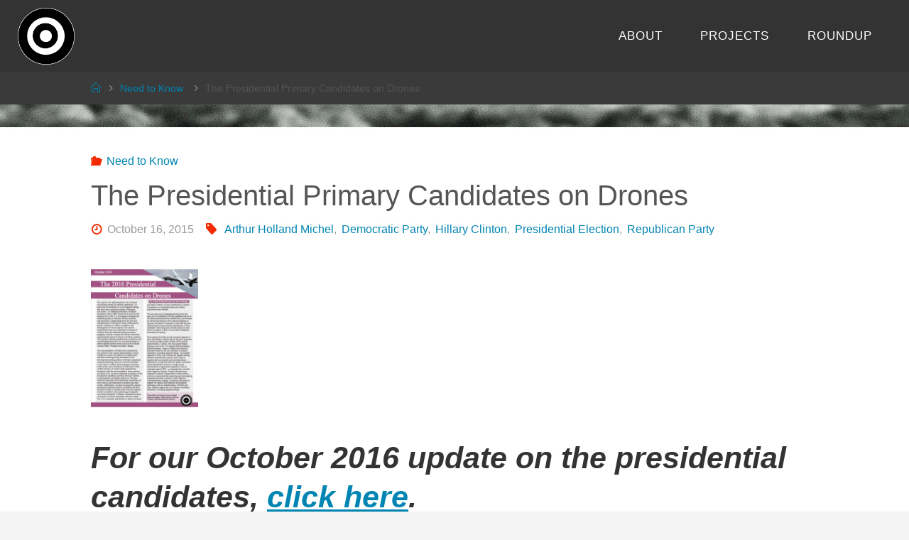

--- FILE ---
content_type: text/html; charset=UTF-8
request_url: https://dronecenter.bard.edu/presidential-candidates-on-drones/
body_size: 24604
content:
<!DOCTYPE html>
<html lang="en-US">
<head>
<meta name="viewport" content="width=device-width, user-scalable=yes, initial-scale=1.0">
<meta http-equiv="X-UA-Compatible" content="IE=edge" /><meta charset="UTF-8">
<link rel="profile" href="http://gmpg.org/xfn/11">
<title>The Presidential Primary Candidates on Drones</title>
<meta name='robots' content='max-image-preview:large' />
<link rel='dns-prefetch' href='//fonts.googleapis.com' />
<link rel="alternate" type="application/rss+xml" title=" &raquo; Feed" href="https://dronecenter.bard.edu/feed/" />
<link rel="alternate" type="application/rss+xml" title=" &raquo; Comments Feed" href="https://dronecenter.bard.edu/comments/feed/" />
<link rel="alternate" title="oEmbed (JSON)" type="application/json+oembed" href="https://dronecenter.bard.edu/wp-json/oembed/1.0/embed?url=https%3A%2F%2Fdronecenter.bard.edu%2Fpresidential-candidates-on-drones%2F" />
<link rel="alternate" title="oEmbed (XML)" type="text/xml+oembed" href="https://dronecenter.bard.edu/wp-json/oembed/1.0/embed?url=https%3A%2F%2Fdronecenter.bard.edu%2Fpresidential-candidates-on-drones%2F&#038;format=xml" />
<style id='wp-img-auto-sizes-contain-inline-css'>
img:is([sizes=auto i],[sizes^="auto," i]){contain-intrinsic-size:3000px 1500px}
/*# sourceURL=wp-img-auto-sizes-contain-inline-css */
</style>
<style id='wp-emoji-styles-inline-css'>

	img.wp-smiley, img.emoji {
		display: inline !important;
		border: none !important;
		box-shadow: none !important;
		height: 1em !important;
		width: 1em !important;
		margin: 0 0.07em !important;
		vertical-align: -0.1em !important;
		background: none !important;
		padding: 0 !important;
	}
/*# sourceURL=wp-emoji-styles-inline-css */
</style>
<style id='wp-block-library-inline-css'>
:root{--wp-block-synced-color:#7a00df;--wp-block-synced-color--rgb:122,0,223;--wp-bound-block-color:var(--wp-block-synced-color);--wp-editor-canvas-background:#ddd;--wp-admin-theme-color:#007cba;--wp-admin-theme-color--rgb:0,124,186;--wp-admin-theme-color-darker-10:#006ba1;--wp-admin-theme-color-darker-10--rgb:0,107,160.5;--wp-admin-theme-color-darker-20:#005a87;--wp-admin-theme-color-darker-20--rgb:0,90,135;--wp-admin-border-width-focus:2px}@media (min-resolution:192dpi){:root{--wp-admin-border-width-focus:1.5px}}.wp-element-button{cursor:pointer}:root .has-very-light-gray-background-color{background-color:#eee}:root .has-very-dark-gray-background-color{background-color:#313131}:root .has-very-light-gray-color{color:#eee}:root .has-very-dark-gray-color{color:#313131}:root .has-vivid-green-cyan-to-vivid-cyan-blue-gradient-background{background:linear-gradient(135deg,#00d084,#0693e3)}:root .has-purple-crush-gradient-background{background:linear-gradient(135deg,#34e2e4,#4721fb 50%,#ab1dfe)}:root .has-hazy-dawn-gradient-background{background:linear-gradient(135deg,#faaca8,#dad0ec)}:root .has-subdued-olive-gradient-background{background:linear-gradient(135deg,#fafae1,#67a671)}:root .has-atomic-cream-gradient-background{background:linear-gradient(135deg,#fdd79a,#004a59)}:root .has-nightshade-gradient-background{background:linear-gradient(135deg,#330968,#31cdcf)}:root .has-midnight-gradient-background{background:linear-gradient(135deg,#020381,#2874fc)}:root{--wp--preset--font-size--normal:16px;--wp--preset--font-size--huge:42px}.has-regular-font-size{font-size:1em}.has-larger-font-size{font-size:2.625em}.has-normal-font-size{font-size:var(--wp--preset--font-size--normal)}.has-huge-font-size{font-size:var(--wp--preset--font-size--huge)}.has-text-align-center{text-align:center}.has-text-align-left{text-align:left}.has-text-align-right{text-align:right}.has-fit-text{white-space:nowrap!important}#end-resizable-editor-section{display:none}.aligncenter{clear:both}.items-justified-left{justify-content:flex-start}.items-justified-center{justify-content:center}.items-justified-right{justify-content:flex-end}.items-justified-space-between{justify-content:space-between}.screen-reader-text{border:0;clip-path:inset(50%);height:1px;margin:-1px;overflow:hidden;padding:0;position:absolute;width:1px;word-wrap:normal!important}.screen-reader-text:focus{background-color:#ddd;clip-path:none;color:#444;display:block;font-size:1em;height:auto;left:5px;line-height:normal;padding:15px 23px 14px;text-decoration:none;top:5px;width:auto;z-index:100000}html :where(.has-border-color){border-style:solid}html :where([style*=border-top-color]){border-top-style:solid}html :where([style*=border-right-color]){border-right-style:solid}html :where([style*=border-bottom-color]){border-bottom-style:solid}html :where([style*=border-left-color]){border-left-style:solid}html :where([style*=border-width]){border-style:solid}html :where([style*=border-top-width]){border-top-style:solid}html :where([style*=border-right-width]){border-right-style:solid}html :where([style*=border-bottom-width]){border-bottom-style:solid}html :where([style*=border-left-width]){border-left-style:solid}html :where(img[class*=wp-image-]){height:auto;max-width:100%}:where(figure){margin:0 0 1em}html :where(.is-position-sticky){--wp-admin--admin-bar--position-offset:var(--wp-admin--admin-bar--height,0px)}@media screen and (max-width:600px){html :where(.is-position-sticky){--wp-admin--admin-bar--position-offset:0px}}

/*# sourceURL=wp-block-library-inline-css */
</style><style id='global-styles-inline-css'>
:root{--wp--preset--aspect-ratio--square: 1;--wp--preset--aspect-ratio--4-3: 4/3;--wp--preset--aspect-ratio--3-4: 3/4;--wp--preset--aspect-ratio--3-2: 3/2;--wp--preset--aspect-ratio--2-3: 2/3;--wp--preset--aspect-ratio--16-9: 16/9;--wp--preset--aspect-ratio--9-16: 9/16;--wp--preset--color--black: #000000;--wp--preset--color--cyan-bluish-gray: #abb8c3;--wp--preset--color--white: #ffffff;--wp--preset--color--pale-pink: #f78da7;--wp--preset--color--vivid-red: #cf2e2e;--wp--preset--color--luminous-vivid-orange: #ff6900;--wp--preset--color--luminous-vivid-amber: #fcb900;--wp--preset--color--light-green-cyan: #7bdcb5;--wp--preset--color--vivid-green-cyan: #00d084;--wp--preset--color--pale-cyan-blue: #8ed1fc;--wp--preset--color--vivid-cyan-blue: #0693e3;--wp--preset--color--vivid-purple: #9b51e0;--wp--preset--color--accent-1: #0085b2;--wp--preset--color--accent-2: #f42b00;--wp--preset--color--headings: #333;--wp--preset--color--sitetext: #555;--wp--preset--color--sitebg: #ffffff;--wp--preset--gradient--vivid-cyan-blue-to-vivid-purple: linear-gradient(135deg,rgb(6,147,227) 0%,rgb(155,81,224) 100%);--wp--preset--gradient--light-green-cyan-to-vivid-green-cyan: linear-gradient(135deg,rgb(122,220,180) 0%,rgb(0,208,130) 100%);--wp--preset--gradient--luminous-vivid-amber-to-luminous-vivid-orange: linear-gradient(135deg,rgb(252,185,0) 0%,rgb(255,105,0) 100%);--wp--preset--gradient--luminous-vivid-orange-to-vivid-red: linear-gradient(135deg,rgb(255,105,0) 0%,rgb(207,46,46) 100%);--wp--preset--gradient--very-light-gray-to-cyan-bluish-gray: linear-gradient(135deg,rgb(238,238,238) 0%,rgb(169,184,195) 100%);--wp--preset--gradient--cool-to-warm-spectrum: linear-gradient(135deg,rgb(74,234,220) 0%,rgb(151,120,209) 20%,rgb(207,42,186) 40%,rgb(238,44,130) 60%,rgb(251,105,98) 80%,rgb(254,248,76) 100%);--wp--preset--gradient--blush-light-purple: linear-gradient(135deg,rgb(255,206,236) 0%,rgb(152,150,240) 100%);--wp--preset--gradient--blush-bordeaux: linear-gradient(135deg,rgb(254,205,165) 0%,rgb(254,45,45) 50%,rgb(107,0,62) 100%);--wp--preset--gradient--luminous-dusk: linear-gradient(135deg,rgb(255,203,112) 0%,rgb(199,81,192) 50%,rgb(65,88,208) 100%);--wp--preset--gradient--pale-ocean: linear-gradient(135deg,rgb(255,245,203) 0%,rgb(182,227,212) 50%,rgb(51,167,181) 100%);--wp--preset--gradient--electric-grass: linear-gradient(135deg,rgb(202,248,128) 0%,rgb(113,206,126) 100%);--wp--preset--gradient--midnight: linear-gradient(135deg,rgb(2,3,129) 0%,rgb(40,116,252) 100%);--wp--preset--font-size--small: 10px;--wp--preset--font-size--medium: 20px;--wp--preset--font-size--large: 25px;--wp--preset--font-size--x-large: 42px;--wp--preset--font-size--normal: 16px;--wp--preset--font-size--larger: 40px;--wp--preset--spacing--20: 0.44rem;--wp--preset--spacing--30: 0.67rem;--wp--preset--spacing--40: 1rem;--wp--preset--spacing--50: 1.5rem;--wp--preset--spacing--60: 2.25rem;--wp--preset--spacing--70: 3.38rem;--wp--preset--spacing--80: 5.06rem;--wp--preset--shadow--natural: 6px 6px 9px rgba(0, 0, 0, 0.2);--wp--preset--shadow--deep: 12px 12px 50px rgba(0, 0, 0, 0.4);--wp--preset--shadow--sharp: 6px 6px 0px rgba(0, 0, 0, 0.2);--wp--preset--shadow--outlined: 6px 6px 0px -3px rgb(255, 255, 255), 6px 6px rgb(0, 0, 0);--wp--preset--shadow--crisp: 6px 6px 0px rgb(0, 0, 0);}:where(.is-layout-flex){gap: 0.5em;}:where(.is-layout-grid){gap: 0.5em;}body .is-layout-flex{display: flex;}.is-layout-flex{flex-wrap: wrap;align-items: center;}.is-layout-flex > :is(*, div){margin: 0;}body .is-layout-grid{display: grid;}.is-layout-grid > :is(*, div){margin: 0;}:where(.wp-block-columns.is-layout-flex){gap: 2em;}:where(.wp-block-columns.is-layout-grid){gap: 2em;}:where(.wp-block-post-template.is-layout-flex){gap: 1.25em;}:where(.wp-block-post-template.is-layout-grid){gap: 1.25em;}.has-black-color{color: var(--wp--preset--color--black) !important;}.has-cyan-bluish-gray-color{color: var(--wp--preset--color--cyan-bluish-gray) !important;}.has-white-color{color: var(--wp--preset--color--white) !important;}.has-pale-pink-color{color: var(--wp--preset--color--pale-pink) !important;}.has-vivid-red-color{color: var(--wp--preset--color--vivid-red) !important;}.has-luminous-vivid-orange-color{color: var(--wp--preset--color--luminous-vivid-orange) !important;}.has-luminous-vivid-amber-color{color: var(--wp--preset--color--luminous-vivid-amber) !important;}.has-light-green-cyan-color{color: var(--wp--preset--color--light-green-cyan) !important;}.has-vivid-green-cyan-color{color: var(--wp--preset--color--vivid-green-cyan) !important;}.has-pale-cyan-blue-color{color: var(--wp--preset--color--pale-cyan-blue) !important;}.has-vivid-cyan-blue-color{color: var(--wp--preset--color--vivid-cyan-blue) !important;}.has-vivid-purple-color{color: var(--wp--preset--color--vivid-purple) !important;}.has-black-background-color{background-color: var(--wp--preset--color--black) !important;}.has-cyan-bluish-gray-background-color{background-color: var(--wp--preset--color--cyan-bluish-gray) !important;}.has-white-background-color{background-color: var(--wp--preset--color--white) !important;}.has-pale-pink-background-color{background-color: var(--wp--preset--color--pale-pink) !important;}.has-vivid-red-background-color{background-color: var(--wp--preset--color--vivid-red) !important;}.has-luminous-vivid-orange-background-color{background-color: var(--wp--preset--color--luminous-vivid-orange) !important;}.has-luminous-vivid-amber-background-color{background-color: var(--wp--preset--color--luminous-vivid-amber) !important;}.has-light-green-cyan-background-color{background-color: var(--wp--preset--color--light-green-cyan) !important;}.has-vivid-green-cyan-background-color{background-color: var(--wp--preset--color--vivid-green-cyan) !important;}.has-pale-cyan-blue-background-color{background-color: var(--wp--preset--color--pale-cyan-blue) !important;}.has-vivid-cyan-blue-background-color{background-color: var(--wp--preset--color--vivid-cyan-blue) !important;}.has-vivid-purple-background-color{background-color: var(--wp--preset--color--vivid-purple) !important;}.has-black-border-color{border-color: var(--wp--preset--color--black) !important;}.has-cyan-bluish-gray-border-color{border-color: var(--wp--preset--color--cyan-bluish-gray) !important;}.has-white-border-color{border-color: var(--wp--preset--color--white) !important;}.has-pale-pink-border-color{border-color: var(--wp--preset--color--pale-pink) !important;}.has-vivid-red-border-color{border-color: var(--wp--preset--color--vivid-red) !important;}.has-luminous-vivid-orange-border-color{border-color: var(--wp--preset--color--luminous-vivid-orange) !important;}.has-luminous-vivid-amber-border-color{border-color: var(--wp--preset--color--luminous-vivid-amber) !important;}.has-light-green-cyan-border-color{border-color: var(--wp--preset--color--light-green-cyan) !important;}.has-vivid-green-cyan-border-color{border-color: var(--wp--preset--color--vivid-green-cyan) !important;}.has-pale-cyan-blue-border-color{border-color: var(--wp--preset--color--pale-cyan-blue) !important;}.has-vivid-cyan-blue-border-color{border-color: var(--wp--preset--color--vivid-cyan-blue) !important;}.has-vivid-purple-border-color{border-color: var(--wp--preset--color--vivid-purple) !important;}.has-vivid-cyan-blue-to-vivid-purple-gradient-background{background: var(--wp--preset--gradient--vivid-cyan-blue-to-vivid-purple) !important;}.has-light-green-cyan-to-vivid-green-cyan-gradient-background{background: var(--wp--preset--gradient--light-green-cyan-to-vivid-green-cyan) !important;}.has-luminous-vivid-amber-to-luminous-vivid-orange-gradient-background{background: var(--wp--preset--gradient--luminous-vivid-amber-to-luminous-vivid-orange) !important;}.has-luminous-vivid-orange-to-vivid-red-gradient-background{background: var(--wp--preset--gradient--luminous-vivid-orange-to-vivid-red) !important;}.has-very-light-gray-to-cyan-bluish-gray-gradient-background{background: var(--wp--preset--gradient--very-light-gray-to-cyan-bluish-gray) !important;}.has-cool-to-warm-spectrum-gradient-background{background: var(--wp--preset--gradient--cool-to-warm-spectrum) !important;}.has-blush-light-purple-gradient-background{background: var(--wp--preset--gradient--blush-light-purple) !important;}.has-blush-bordeaux-gradient-background{background: var(--wp--preset--gradient--blush-bordeaux) !important;}.has-luminous-dusk-gradient-background{background: var(--wp--preset--gradient--luminous-dusk) !important;}.has-pale-ocean-gradient-background{background: var(--wp--preset--gradient--pale-ocean) !important;}.has-electric-grass-gradient-background{background: var(--wp--preset--gradient--electric-grass) !important;}.has-midnight-gradient-background{background: var(--wp--preset--gradient--midnight) !important;}.has-small-font-size{font-size: var(--wp--preset--font-size--small) !important;}.has-medium-font-size{font-size: var(--wp--preset--font-size--medium) !important;}.has-large-font-size{font-size: var(--wp--preset--font-size--large) !important;}.has-x-large-font-size{font-size: var(--wp--preset--font-size--x-large) !important;}
/*# sourceURL=global-styles-inline-css */
</style>

<style id='classic-theme-styles-inline-css'>
/*! This file is auto-generated */
.wp-block-button__link{color:#fff;background-color:#32373c;border-radius:9999px;box-shadow:none;text-decoration:none;padding:calc(.667em + 2px) calc(1.333em + 2px);font-size:1.125em}.wp-block-file__button{background:#32373c;color:#fff;text-decoration:none}
/*# sourceURL=/wp-includes/css/classic-themes.min.css */
</style>
<link rel='stylesheet' id='contact-form-7-css' href='https://dronecenter.bard.edu/wp-content/plugins/contact-form-7/includes/css/styles.css?ver=6.1.4' media='all' />
<link rel='stylesheet' id='fluida-themefonts-css' href='https://dronecenter.bard.edu/wp-content/themes/fluida/resources/fonts/fontfaces.css?ver=1.8.8.1' media='all' />
<link rel='stylesheet' id='fluida-googlefonts-css' href='//fonts.googleapis.com/css?family=Open+Sans%3A%7COpen+Sans%3A700%7COpen+Sans%3A300&#038;ver=1.8.8.1' media='all' />
<link rel='stylesheet' id='fluida-main-css' href='https://dronecenter.bard.edu/wp-content/themes/fluida/style.css?ver=1.8.8.1' media='all' />
<style id='fluida-main-inline-css'>
 #site-header-main-inside, #container, #colophon-inside, #footer-inside, #breadcrumbs-container-inside, #wp-custom-header { margin: 0 auto; max-width: 1280px; } #site-header-main { left: 0; right: 0; } #primary { width: 320px; } #secondary { width: 320px; } #container.one-column { } #container.two-columns-right #secondary { float: right; } #container.two-columns-right .main, .two-columns-right #breadcrumbs { width: calc( 98% - 320px ); float: left; } #container.two-columns-left #primary { float: left; } #container.two-columns-left .main, .two-columns-left #breadcrumbs { width: calc( 98% - 320px ); float: right; } #container.three-columns-right #primary, #container.three-columns-left #primary, #container.three-columns-sided #primary { float: left; } #container.three-columns-right #secondary, #container.three-columns-left #secondary, #container.three-columns-sided #secondary { float: left; } #container.three-columns-right #primary, #container.three-columns-left #secondary { margin-left: 2%; margin-right: 2%; } #container.three-columns-right .main, .three-columns-right #breadcrumbs { width: calc( 96% - 640px ); float: left; } #container.three-columns-left .main, .three-columns-left #breadcrumbs { width: calc( 96% - 640px ); float: right; } #container.three-columns-sided #secondary { float: right; } #container.three-columns-sided .main, .three-columns-sided #breadcrumbs { width: calc( 96% - 640px ); float: right; margin: 0 calc( 2% + 320px ) 0 -1920px; } html { font-family: Arial, Helvetica, sans-serif; font-size: 16px; font-weight: 300; line-height: 1.8; } #site-title { font-family: Arial, Helvetica, sans-serif; font-size: 150%; font-weight: 300; } #access ul li a { font-family: Arial, Helvetica, sans-serif; font-size: 105%; font-weight: 300; } #access i.search-icon { ; } .widget-title { font-family: Open Sans; font-size: 100%; font-weight: 700; } .widget-container { font-family: Open Sans; font-size: 100%; font-weight: 300; } .entry-title, #reply-title, .woocommerce .main .page-title, .woocommerce .main .entry-title { font-family: Arial, Helvetica, sans-serif; font-size: 250%; font-weight: 300; } .content-masonry .entry-title { font-size: 187.5%; } h1 { font-size: 3.029em; } h2 { font-size: 2.678em; } h3 { font-size: 2.327em; } h4 { font-size: 1.976em; } h5 { font-size: 1.625em; } h6 { font-size: 1.274em; } h1, h2, h3, h4, h5, h6 { font-family: Arial, Helvetica, sans-serif; font-weight: 300; } .lp-staticslider .staticslider-caption-title, .seriousslider.seriousslider-theme .seriousslider-caption-title { font-family: Arial, Helvetica, sans-serif; } body { color: #555; background-color: #F3F3F3; } #site-header-main, #site-header-main-inside, #access ul li a, #access ul ul, #access::after { background-color: #333333; } #access .menu-main-search .searchform { border-color: #ffffff; background-color: #ffffff; } .menu-search-animated .searchform input[type="search"], .menu-search-animated .searchform input[type="search"]:focus { color: #333333; } #header a { color: #0085b2; } #access > div > ul > li, #access > div > ul > li > a { color: #ffffff; } #access ul.sub-menu li a, #access ul.children li a { color: #ffffff; } #access ul.sub-menu li:hover > a, #access ul.children li:hover > a { background-color: rgba(255,255,255,0.1); } #access > div > ul > li:hover > a { color: #333333; } #access ul > li.current_page_item > a, #access ul > li.current-menu-item > a, #access ul > li.current_page_ancestor > a, #access ul > li.current-menu-ancestor > a, #access .sub-menu, #access .children { border-top-color: #ffffff; } #access ul ul ul { border-left-color: rgba(255,255,255,0.5); } #access > div > ul > li:hover > a { background-color: #ffffff; } #access ul.children > li.current_page_item > a, #access ul.sub-menu > li.current-menu-item > a, #access ul.children > li.current_page_ancestor > a, #access ul.sub-menu > li.current-menu-ancestor > a { border-color: #ffffff; } .searchform .searchsubmit, .searchform:hover input[type="search"], .searchform input[type="search"]:focus { color: #ffffff; background-color: transparent; } .searchform::after, .searchform input[type="search"]:focus, .searchform .searchsubmit:hover { background-color: #0085b2; } article.hentry, #primary, .searchform, .main > div:not(#content-masonry), .main > header, .main > nav#nav-below, .pagination span, .pagination a, #nav-old-below .nav-previous, #nav-old-below .nav-next { background-color: #ffffff; } #breadcrumbs-container { background-color: #3a3a3a;} #secondary { ; } #colophon, #footer { background-color: #222226; color: #AAA; } span.entry-format { color: #0085b2; } .format-aside { border-top-color: #F3F3F3; } article.hentry .post-thumbnail-container { background-color: rgba(85,85,85,0.15); } .entry-content blockquote::before, .entry-content blockquote::after { color: rgba(85,85,85,0.1); } .entry-content h1, .entry-content h2, .entry-content h3, .entry-content h4, .lp-text-content h1, .lp-text-content h2, .lp-text-content h3, .lp-text-content h4 { color: #333; } a { color: #0085b2; } a:hover, .entry-meta span a:hover, .comments-link a:hover { color: #f42b00; } #footer a, .page-title strong { color: #0085b2; } #footer a:hover, #site-title a:hover span { color: #f42b00; } #access > div > ul > li.menu-search-animated:hover i { color: #333333; } .continue-reading-link { color: #ffffff; background-color: #f42b00} .continue-reading-link:before { background-color: #0085b2} .continue-reading-link:hover { color: #ffffff; } header.pad-container { border-top-color: #0085b2; } article.sticky:after { background-color: rgba(0,133,178,1); } .socials a:before { color: #0085b2; } .socials a:hover:before { color: #f42b00; } .fluida-normalizedtags #content .tagcloud a { color: #ffffff; background-color: #0085b2; } .fluida-normalizedtags #content .tagcloud a:hover { background-color: #f42b00; } #toTop .icon-back2top:before { color: #0085b2; } #toTop:hover .icon-back2top:before { color: #f42b00; } .entry-meta .icon-metas:before { color: #f42b00; } .page-link a:hover { border-top-color: #f42b00; } #site-title span a span:nth-child(1) { background-color: #0085b2; color: #333333; width: 1.4em; margin-right: .1em; text-align: center; line-height: 1.4; font-weight: 300; } #site-title span a:hover span:nth-child(1) { background-color: #f42b00; } .fluida-caption-one .main .wp-caption .wp-caption-text { border-bottom-color: #eeeeee; } .fluida-caption-two .main .wp-caption .wp-caption-text { background-color: #f5f5f5; } .fluida-image-one .entry-content img[class*="align"], .fluida-image-one .entry-summary img[class*="align"], .fluida-image-two .entry-content img[class*='align'], .fluida-image-two .entry-summary img[class*='align'] { border-color: #eeeeee; } .fluida-image-five .entry-content img[class*='align'], .fluida-image-five .entry-summary img[class*='align'] { border-color: #0085b2; } /* diffs */ span.edit-link a.post-edit-link, span.edit-link a.post-edit-link:hover, span.edit-link .icon-edit:before { color: #9a9a9a; } .searchform { border-color: #ebebeb; } .entry-meta span, .entry-utility span, .entry-meta time, .comment-meta a, #breadcrumbs-nav .icon-angle-right::before, .footermenu ul li span.sep { color: #9a9a9a; } #footer { border-top-color: #36363a; } #colophon .widget-container:after { background-color: #36363a; } #commentform { max-width:650px;} code, .reply a:after, #nav-below .nav-previous a:before, #nav-below .nav-next a:before, .reply a:after { background-color: #eeeeee; } pre, .entry-meta .author, nav.sidebarmenu, .page-link > span, article .author-info, .comment-author, .commentlist .comment-body, .commentlist .pingback, nav.sidebarmenu li a { border-color: #eeeeee; } select, input[type], textarea { color: #555; } button, input[type="button"], input[type="submit"], input[type="reset"] { background-color: #0085b2; color: #ffffff; } button:hover, input[type="button"]:hover, input[type="submit"]:hover, input[type="reset"]:hover { background-color: #f42b00; } select, input[type], textarea { border-color: #e9e9e9; } input[type]:hover, textarea:hover, select:hover, input[type]:focus, textarea:focus, select:focus { border-color: #cdcdcd; } hr { background-color: #e9e9e9; } #toTop { background-color: rgba(250,250,250,0.8) } /* gutenberg */ .wp-block-image.alignwide { margin-left: -15%; margin-right: -15%; } .wp-block-image.alignwide img { width: 130%; max-width: 130%; } .has-accent-1-color, .has-accent-1-color:hover { color: #0085b2; } .has-accent-2-color, .has-accent-2-color:hover { color: #f42b00; } .has-headings-color, .has-headings-color:hover { color: #333; } .has-sitetext-color, .has-sitetext-color:hover { color: #555; } .has-sitebg-color, .has-sitebg-color:hover { color: #ffffff; } .has-accent-1-background-color { background-color: #0085b2; } .has-accent-2-background-color { background-color: #f42b00; } .has-headings-background-color { background-color: #333; } .has-sitetext-background-color { background-color: #555; } .has-sitebg-background-color { background-color: #ffffff; } .has-small-font-size { font-size: 10px; } .has-regular-font-size { font-size: 16px; } .has-large-font-size { font-size: 25px; } .has-larger-font-size { font-size: 40px; } .has-huge-font-size { font-size: 40px; } /* woocommerce */ .woocommerce-page #respond input#submit.alt, .woocommerce a.button.alt, .woocommerce-page button.button.alt, .woocommerce input.button.alt, .woocommerce #respond input#submit, .woocommerce a.button, .woocommerce button.button, .woocommerce input.button { background-color: #0085b2; color: #ffffff; line-height: 1.8; } .woocommerce #respond input#submit:hover, .woocommerce a.button:hover, .woocommerce button.button:hover, .woocommerce input.button:hover { background-color: #22a7d4; color: #ffffff;} .woocommerce-page #respond input#submit.alt, .woocommerce a.button.alt, .woocommerce-page button.button.alt, .woocommerce input.button.alt { background-color: #f42b00; color: #ffffff; line-height: 1.8; } .woocommerce-page #respond input#submit.alt:hover, .woocommerce a.button.alt:hover, .woocommerce-page button.button.alt:hover, .woocommerce input.button.alt:hover { background-color: #ff4d22; color: #ffffff;} .woocommerce div.product .woocommerce-tabs ul.tabs li.active { border-bottom-color: #ffffff; } .woocommerce #respond input#submit.alt.disabled, .woocommerce #respond input#submit.alt.disabled:hover, .woocommerce #respond input#submit.alt:disabled, .woocommerce #respond input#submit.alt:disabled:hover, .woocommerce #respond input#submit.alt[disabled]:disabled, .woocommerce #respond input#submit.alt[disabled]:disabled:hover, .woocommerce a.button.alt.disabled, .woocommerce a.button.alt.disabled:hover, .woocommerce a.button.alt:disabled, .woocommerce a.button.alt:disabled:hover, .woocommerce a.button.alt[disabled]:disabled, .woocommerce a.button.alt[disabled]:disabled:hover, .woocommerce button.button.alt.disabled, .woocommerce button.button.alt.disabled:hover, .woocommerce button.button.alt:disabled, .woocommerce button.button.alt:disabled:hover, .woocommerce button.button.alt[disabled]:disabled, .woocommerce button.button.alt[disabled]:disabled:hover, .woocommerce input.button.alt.disabled, .woocommerce input.button.alt.disabled:hover, .woocommerce input.button.alt:disabled, .woocommerce input.button.alt:disabled:hover, .woocommerce input.button.alt[disabled]:disabled, .woocommerce input.button.alt[disabled]:disabled:hover { background-color: #f42b00; } .woocommerce ul.products li.product .price, .woocommerce div.product p.price, .woocommerce div.product span.price { color: #232323 } #add_payment_method #payment, .woocommerce-cart #payment, .woocommerce-checkout #payment { background: #f5f5f5; } /* mobile menu */ nav#mobile-menu { background-color: #333333; color: #ffffff;} #mobile-menu .menu-main-search input[type="search"] { color: #ffffff; } .main .entry-content, .main .entry-summary { text-align: inherit; } .main p, .main ul, .main ol, .main dd, .main pre, .main hr { margin-bottom: 1em; } .main .entry-content p { text-indent: 0em; } .main a.post-featured-image { background-position: center top; } #content { margin-top: 20px; } #content { padding-left: 0px; padding-right: 0px; } #header-widget-area { width: 33%; right: 10px; } .fluida-stripped-table .main thead th, .fluida-bordered-table .main thead th, .fluida-stripped-table .main td, .fluida-stripped-table .main th, .fluida-bordered-table .main th, .fluida-bordered-table .main td { border-color: #e9e9e9; } .fluida-clean-table .main th, .fluida-stripped-table .main tr:nth-child(even) td, .fluida-stripped-table .main tr:nth-child(even) th { background-color: #f6f6f6; } #secondary { border: 0; box-shadow: none; } #primary + #secondary { padding-left: 1em; } article.hentry .article-inner, #breadcrumbs-nav, body.woocommerce.woocommerce-page #breadcrumbs-nav, #content-masonry article.hentry .article-inner, .pad-container { padding-left: 10%; padding-right: 10%; } .fluida-magazine-two.archive #breadcrumbs-nav, .fluida-magazine-two.archive .pad-container, .fluida-magazine-two.search #breadcrumbs-nav, .fluida-magazine-two.search .pad-container, .fluida-magazine-two.page-template-template-page-with-intro #breadcrumbs-nav, .fluida-magazine-two.page-template-template-page-with-intro .pad-container { padding-left: 5%; padding-right: 5%; } .fluida-magazine-three.archive #breadcrumbs-nav, .fluida-magazine-three.archive .pad-container, .fluida-magazine-three.search #breadcrumbs-nav, .fluida-magazine-three.search .pad-container, .fluida-magazine-three.page-template-template-page-with-intro #breadcrumbs-nav, .fluida-magazine-three.page-template-template-page-with-intro .pad-container { padding-left: 3.3333333333333%; padding-right: 3.3333333333333%; } #site-header-main { height:100px; } #sheader, .identity, #nav-toggle { height:100px; line-height:100px; } #access div > ul > li > a { line-height:98px; } #access .menu-main-search > a, #branding { height:100px; } .fluida-responsive-headerimage #masthead #header-image-main-inside { max-height: 250px; } .fluida-cropped-headerimage #masthead div.header-image { height: 250px; } #masthead #site-header-main { position: fixed; top: 0; box-shadow: 0 0 3px rgba(0,0,0,0.2); } #header-image-main { margin-top: 100px; } .fluida-landing-page .lp-blocks-inside, .fluida-landing-page .lp-boxes-inside, .fluida-landing-page .lp-text-inside, .fluida-landing-page .lp-posts-inside, .fluida-landing-page .lp-section-header { max-width: 1280px; } .seriousslider-theme .seriousslider-caption-buttons a:nth-child(2n+1), a.staticslider-button:nth-child(2n+1) { color: #555; border-color: #ffffff; background-color: #ffffff; } .seriousslider-theme .seriousslider-caption-buttons a:nth-child(2n+1):hover, a.staticslider-button:nth-child(2n+1):hover { color: #ffffff; } .seriousslider-theme .seriousslider-caption-buttons a:nth-child(2n), a.staticslider-button:nth-child(2n) { border-color: #ffffff; color: #ffffff; } .seriousslider-theme .seriousslider-caption-buttons a:nth-child(2n):hover, .staticslider-button:nth-child(2n):hover { color: #555; background-color: #ffffff; } .lp-blocks { background-color: #e5e5e5; } .lp-block > i::before { color: #0085b2; } .lp-block:hover i::before { color: #f42b00; } .lp-block i:after { background-color: #0085b2; } .lp-block:hover i:after { background-color: #f42b00; } .lp-block-text, .lp-boxes-static .lp-box-text, .lp-section-desc { color: #919191; } .lp-text { background-color: #e0e0e0; } .lp-boxes-1 .lp-box .lp-box-image { height: 250px; } .lp-boxes-1.lp-boxes-animated .lp-box:hover .lp-box-text { max-height: 150px; } .lp-boxes-2 .lp-box .lp-box-image { height: 400px; } .lp-boxes-2.lp-boxes-animated .lp-box:hover .lp-box-text { max-height: 300px; } .lp-box-readmore { color: #0085b2; } .lp-boxes { background-color: #adadad; } .lp-boxes .lp-box-overlay { background-color: rgba(0,133,178, 0.9); } .lpbox-rnd1 { background-color: #c8c8c8; } .lpbox-rnd2 { background-color: #c3c3c3; } .lpbox-rnd3 { background-color: #bebebe; } .lpbox-rnd4 { background-color: #b9b9b9; } .lpbox-rnd5 { background-color: #b4b4b4; } .lpbox-rnd6 { background-color: #afafaf; } .lpbox-rnd7 { background-color: #aaaaaa; } .lpbox-rnd8 { background-color: #a5a5a5; } 
/*# sourceURL=fluida-main-inline-css */
</style>
<link rel="https://api.w.org/" href="https://dronecenter.bard.edu/wp-json/" /><link rel="alternate" title="JSON" type="application/json" href="https://dronecenter.bard.edu/wp-json/wp/v2/posts/4610" /><link rel="EditURI" type="application/rsd+xml" title="RSD" href="https://dronecenter.bard.edu/xmlrpc.php?rsd" />
<meta name="generator" content="WordPress 6.9" />
<link rel="canonical" href="https://dronecenter.bard.edu/presidential-candidates-on-drones/" />
<link rel='shortlink' href='https://dronecenter.bard.edu/?p=4610' />
<style id="custom-background-css">
body.custom-background { background-image: url("https://dronecenter.bard.edu/files/2019/09/Drone-Center-Clouds.jpg"); background-position: center center; background-size: cover; background-repeat: no-repeat; background-attachment: fixed; }
</style>
	
<!-- Jetpack Open Graph Tags -->
<meta property="og:type" content="article" />
<meta property="og:title" content="The Presidential Primary Candidates on Drones" />
<meta property="og:url" content="https://dronecenter.bard.edu/presidential-candidates-on-drones/" />
<meta property="og:description" content="For our October 2016 update on the presidential candidates, click here. &nbsp; &nbsp; &nbsp; &nbsp; By Arthur Holland Michel Isobel Coen contributed to research for this story. In the crowded presi…" />
<meta property="article:published_time" content="2015-10-16T13:45:31+00:00" />
<meta property="article:modified_time" content="2016-10-11T17:55:48+00:00" />
<meta property="og:image" content="http://dronecenter.bard.edu/files/2016/10/Pres-Drones-Cover.png" />
<meta property="og:image:width" content="151" />
<meta property="og:image:height" content="194" />
<meta property="og:image:alt" content="pres-drones-cover" />
<meta property="og:locale" content="en_US" />
<meta name="twitter:text:title" content="The Presidential Primary Candidates on Drones" />
<meta name="twitter:image" content="https://dronecenter.bard.edu/files/2015/10/Red-State-Blue-State.png?w=640" />
<meta name="twitter:card" content="summary_large_image" />

<!-- End Jetpack Open Graph Tags -->

<!-- Google tag (gtag.js) -->
<script async src="https://www.googletagmanager.com/gtag/js?id=G-G4NFB09V0N"></script>
<script>
  window.dataLayer = window.dataLayer || [];
  function gtag(){dataLayer.push(arguments);}
  gtag('js', new Date());

  gtag('config', 'G-G4NFB09V0N');
</script><link rel="icon" href="https://dronecenter.bard.edu/files/2013/08/cropped-dronecircle-32x32.png" sizes="32x32" />
<link rel="icon" href="https://dronecenter.bard.edu/files/2013/08/cropped-dronecircle-192x192.png" sizes="192x192" />
<link rel="apple-touch-icon" href="https://dronecenter.bard.edu/files/2013/08/cropped-dronecircle-180x180.png" />
<meta name="msapplication-TileImage" content="https://dronecenter.bard.edu/files/2013/08/cropped-dronecircle-270x270.png" />
</head>

<body class="wp-singular post-template-default single single-post postid-4610 single-format-standard custom-background wp-custom-logo wp-embed-responsive wp-theme-fluida fluida-image-none fluida-caption-two fluida-totop-normal fluida-stripped-table fluida-fixed-menu fluida-responsive-headerimage fluida-responsive-featured fluida-magazine-two fluida-magazine-layout fluida-comment-placeholder fluida-elementshadow fluida-normalizedtags fluida-article-animation-fade fluida-menu-animation" itemscope itemtype="http://schema.org/WebPage">

			<a class="skip-link screen-reader-text" href="#main" title="Skip to content"> Skip to content </a>
			<div id="site-wrapper">

	<header id="masthead" class="cryout"  itemscope itemtype="http://schema.org/WPHeader">

		<div id="site-header-main">
			<div id="site-header-main-inside">

								<nav id="mobile-menu">
					<div><ul id="mobile-nav" class=""><li id="menu-item-303" class="menu-item menu-item-type-post_type menu-item-object-page menu-item-303"><a href="https://dronecenter.bard.edu/about/" title="About the Drone Center"><span>About</span></a></li>
<li id="menu-item-7127" class="menu-item menu-item-type-post_type menu-item-object-page menu-item-7127"><a href="https://dronecenter.bard.edu/projects/"><span>Projects</span></a></li>
<li id="menu-item-7423" class="menu-item menu-item-type-taxonomy menu-item-object-category menu-item-7423"><a href="https://dronecenter.bard.edu/category/roundup/"><span>Roundup</span></a></li>
</ul></div>					<button id="nav-cancel"><i class="blicon-cross3"></i></button>
				</nav> <!-- #mobile-menu -->
				
				<div id="branding">
					<div class="identity"><a href="https://dronecenter.bard.edu/" id="logo" class="custom-logo-link" title="" rel="home"><img   src="https://dronecenter.bard.edu/files/2019/09/cropped-droe-circles-2.png" class="custom-logo" alt="" decoding="async" fetchpriority="high" srcset="https://dronecenter.bard.edu/files/2019/09/cropped-droe-circles-2.png 2362w, https://dronecenter.bard.edu/files/2019/09/cropped-droe-circles-2-290x290.png 290w, https://dronecenter.bard.edu/files/2019/09/cropped-droe-circles-2-300x300.png 300w, https://dronecenter.bard.edu/files/2019/09/cropped-droe-circles-2-768x768.png 768w, https://dronecenter.bard.edu/files/2019/09/cropped-droe-circles-2-1024x1024.png 1024w, https://dronecenter.bard.edu/files/2019/09/cropped-droe-circles-2-200x200.png 200w" sizes="(max-width: 2362px) 100vw, 2362px" /></a></div><div id="site-text"><div itemprop="headline" id="site-title"><span> <a href="https://dronecenter.bard.edu/" title="" rel="home"></a> </span></div><span id="site-description"  itemprop="description" ></span></div>				</div><!-- #branding -->

				
								<a id="nav-toggle" href="#"><span>&nbsp;</span></a>
				<nav id="access" role="navigation"  aria-label="Primary Menu"  itemscope itemtype="http://schema.org/SiteNavigationElement">
						<div><ul id="prime_nav" class=""><li class="menu-item menu-item-type-post_type menu-item-object-page menu-item-303"><a href="https://dronecenter.bard.edu/about/" title="About the Drone Center"><span>About</span></a></li>
<li class="menu-item menu-item-type-post_type menu-item-object-page menu-item-7127"><a href="https://dronecenter.bard.edu/projects/"><span>Projects</span></a></li>
<li class="menu-item menu-item-type-taxonomy menu-item-object-category menu-item-7423"><a href="https://dronecenter.bard.edu/category/roundup/"><span>Roundup</span></a></li>
</ul></div>				</nav><!-- #access -->
				
			</div><!-- #site-header-main-inside -->
		</div><!-- #site-header-main -->

		<div id="header-image-main">
			<div id="header-image-main-inside">
							</div><!-- #header-image-main-inside -->
		</div><!-- #header-image-main -->

	</header><!-- #masthead -->

	<div id="breadcrumbs-container" class="cryout one-column"><div id="breadcrumbs-container-inside"><div id="breadcrumbs"> <nav id="breadcrumbs-nav"><a href="https://dronecenter.bard.edu" title="Home"><i class="blicon-home2"></i><span class="screen-reader-text">Home</span></a><i class="icon-angle-right"></i> <a href="https://dronecenter.bard.edu/category/need-to-know/">Need to Know</a> <i class="icon-angle-right"></i> <span class="current">The Presidential Primary Candidates on Drones</span></nav></div></div></div><!-- breadcrumbs -->
	
	<div id="content" class="cryout">
		
<div id="container" class="one-column">
	<main id="main" class="main">
		
		
			<article id="post-4610" class="post-4610 post type-post status-publish format-standard has-post-thumbnail hentry category-need-to-know tag-arthur-holland-michel tag-democratic-party tag-hillary-clinton tag-presidential-election tag-republican-party" itemscope itemtype="http://schema.org/Article" itemprop="mainEntity">
				<div class="schema-image">
									</div>

				<div class="article-inner">
					<header>
						<div class="entry-meta">
				<span class="bl_categ" >
					<i class="icon-folder-open icon-metas" title="Categories"></i><a href="https://dronecenter.bard.edu/category/need-to-know/" rel="category tag">Need to Know</a></span>
			  </div>						<h1 class="entry-title"  itemprop="headline">The Presidential Primary Candidates on Drones</h1>
						<div class="entry-meta">
							
		<span class="onDate date">
			<i class="icon-time icon-metas" title="Date"></i>
			<time class="published" datetime="2015-10-16T09:45:31-05:00"  itemprop="datePublished">October 16, 2015</time>
			<time class="updated" datetime="2016-10-11T13:55:48-05:00"  itemprop="dateModified">October 11, 2016</time>
		</span>
				<span class="footer-tags"  itemprop="keywords">
				<i class="icon-tag icon-metas" title="Tagged"></i>&nbsp;<a href="https://dronecenter.bard.edu/tag/arthur-holland-michel/" rel="tag">Arthur Holland Michel</a>, <a href="https://dronecenter.bard.edu/tag/democratic-party/" rel="tag">Democratic Party</a>, <a href="https://dronecenter.bard.edu/tag/hillary-clinton/" rel="tag">Hillary Clinton</a>, <a href="https://dronecenter.bard.edu/tag/presidential-election/" rel="tag">Presidential Election</a>, <a href="https://dronecenter.bard.edu/tag/republican-party/" rel="tag">Republican Party</a>		</span>
								</div><!-- .entry-meta -->

					</header>

					
					<div class="entry-content"  itemprop="articleBody">
						<h4><em><strong><a href="http://dronecenter.bard.edu/the-presidential-candidates-on-drones/"><img decoding="async" class="alignleft wp-image-5578" src="http://dronecenter.bard.edu/files/2016/10/Pres-Drones-Cover.png" alt="pres-drones-cover" width="151" height="194" srcset="https://dronecenter.bard.edu/files/2016/10/Pres-Drones-Cover.png 788w, https://dronecenter.bard.edu/files/2016/10/Pres-Drones-Cover-232x300.png 232w, https://dronecenter.bard.edu/files/2016/10/Pres-Drones-Cover-768x993.png 768w, https://dronecenter.bard.edu/files/2016/10/Pres-Drones-Cover-400x517.png 400w, https://dronecenter.bard.edu/files/2016/10/Pres-Drones-Cover-350x453.png 350w, https://dronecenter.bard.edu/files/2016/10/Pres-Drones-Cover-160x207.png 160w" sizes="(max-width: 151px) 100vw, 151px" /></a></strong></em></h4>
<h4></h4>
<h2><em><strong>For our October 2016 update on the presidential candidates, <a href="http://dronecenter.bard.edu/the-presidential-candidates-on-drones/">click here</a>.</strong></em></h2>
<p>&nbsp;</p>
<p>&nbsp;</p>
<p>&nbsp;</p>
<hr />
<p>&nbsp;</p>
<p><em>By Arthur Holland Michel</em></p>
<p><i>Isobel Coen contributed to research for this story.</i></p>
<p><span style="font-weight: 400">In the crowded presidential primary field, the use of drones for targeted killing has received very little attention compared to issues such as immigration reform, income inequality, and climate change. And yet whoever succeeds President Obama in 2017 will play a direct role in U.S. counterterrorism operations that will likely include targeted drone strikes outside of conventional battlefields, in places like Pakistan and Yemen. We have looked at each of the current primary candidates to discern their positions on drone strikes. Some have explicitly stated a position, while others have expressed opinions about broader counterterrorism strategies and the campaign against the Islamic State in Iraq and Syria. </span></p>
<p><span style="font-weight: 400">According to </span><a href="http://www.people-press.org/2015/05/28/public-continues-to-back-u-s-drone-attacks/"><span style="font-weight: 400">a national survey</span></a><span style="font-weight: 400"> conducted by the Pew Research Center earlier this year, a majority of the U.S. public supports U.S drones strikes. A higher proportion of Republican respondents, about 74%, support U.S. drone strikes, while about 52% of Democrats approve of the strikes. These statistics are largely mirrored in the primary candidate field. Every Republican candidate who has expressed a position in detail supports the use of drones for targeted killing to at least a limited degree. Five GOP candidates believe that Obama’s limited airstrikes will not be enough to counter the the threat of terrorist groups, and contend that these operations must be supplemented either with the expanded use of airstrikes or by ground troops. Meanwhile, six candidates across both parties support drones strikes but have expressed concerns about their strategic impact, their legality, and their implications for civil liberties. Only two candidates, Democrat Lincoln Chafee and Green Party candidate Jill Stein, fully oppose the use of drones for targeted strikes. </span></p>
<p>&nbsp;</p>
<p><span style="text-decoration: underline"><b>Republican Party</b></span></p>
<p>&nbsp;</p>
<p><b>Jeb Bush</b></p>
<figure style="width: 212px" class="wp-caption alignleft"><img decoding="async" class="" src="https://upload.wikimedia.org/wikipedia/commons/thumb/e/eb/Jeb_Bush_August_2015.jpg/800px-Jeb_Bush_August_2015.jpg" alt="" width="212" height="308" /><figcaption class="wp-caption-text">Credit: Michael Vadon</figcaption></figure>
<p>&nbsp;</p>
<p><span style="font-weight: 400">Jeb Bush’s limited statements on Obama’s drone use suggest that he believes that the surgical air campaigns of the current administration should be expanded and should include ground operations. </span></p>
<p><span style="font-weight: 400">In </span><a href="http://www.realclearpolitics.com/video/2015/06/15/jeb_bush_the_obama-clinton-kerry_team_leaving_legacy_of_violence_unopposed_alliances_unraveling.html"><span style="font-weight: 400">his candidacy announcement</span></a><span style="font-weight: 400"> in June, he contended that President Obama’s “phone-it-in foreign policy” will leave “a legacy of crises uncontained. Violence unopposed. Enemies unnamed. Friends undefended. And alliances unraveling.” Bush then went on to add that “This supposedly risk averse administration is also running straight in the direction of the greatest risk of all, military inferiority.”  </span></p>
<p><span style="font-weight: 400">In statements and speeches, Bush has advocated for more substantive military intervention in Syria and Iraq. “We can’t do it by drones,” </span><a href="http://time.com/3859074/jeb-bush-iraq/"><span style="font-weight: 400">he told a group of reporters</span></a><span style="font-weight: 400"> in Arizona in May. “We have to be there to train the military and to do the things that are being done right now. And I believe that if we had stayed the course in that, if we do, we will be successful.” </span></p>
<p>&nbsp;</p>
<p>&nbsp;</p>
<p>&nbsp;</p>
<p><b>Ben Carson</b></p>
<p><img decoding="async" class="alignleft" src="https://upload.wikimedia.org/wikipedia/commons/4/49/Ben_Carson_by_Gage_Skidmore_2.jpg" alt="" width="234" height="291" /></p>
<p><span style="font-weight: 400">Ben Carson has proposed using armed drones on the U.S.-Mexico border. At a campaign event in Arizona, </span><a href="http://www.msnbc.com/rachel-maddow-show/carson-eyes-drone-strikes-along-us-border"><span style="font-weight: 400">he told supporters</span></a><span style="font-weight: 400">, “I’m suggesting we do what we need to do to secure the border whatever that is.” Adding, “You look at some of these caves and things out there – one drone strike, boom, and they’d [be] gone.” </span></p>
<p><span style="font-weight: 400">In </span><a href="http://www.cnn.com/TRANSCRIPTS/1508/23/sotu.01.html"><span style="font-weight: 400">a subsequent interview with CNN</span></a><span style="font-weight: 400">, Carson clarified his position. “I said that drones are excellent for surveillance. You know, along that border, we have miles and miles of fences. And, you know, I went there last week and didn&#8217;t see any Border Patrol people. And those fences are so easy to scale. It is almost like not having a fence there. So, drones can help with the surveillance. In no way did I suggest that drones be used to kill people. And I said that to the media at the time. I said, you guys are—some of you are going to go out and say Carson wants to use drones to kill people on the borders.” He added, “it&#8217;s possible that a drone could be used to destroy the caves that are utilized to hide people. Those need to be gotten rid of.”</span></p>
<p>&nbsp;</p>
<p><b>Rand Paul</b></p>
<p><img loading="lazy" decoding="async" class="alignleft" src="https://upload.wikimedia.org/wikipedia/commons/f/ff/Rand_Paul,_official_portrait,_112th_Congress.jpg" alt="" width="230" height="287" /></p>
<p><span style="font-weight: 400">Rand Paul supports the use of drones for targeted killings of al-Qaeda and affiliated combatants, but opposes the use of drones to kill U.S. citizens.</span></p>
<p><span style="font-weight: 400">In March, 2013, Sen. Paul </span><a href="http://www.politico.com/story/2013/03/rand-paul-filibuster-john-brennan-cia-nominee-088507"><span style="font-weight: 400">delivered a 13-hour filibuster</span></a><span style="font-weight: 400"> during the confirmation of John Brennan as CIA Director to protest the U.S. targeted killing of Anwar Al-Awlaki, a U.S. citizen, and to warn against the possible use of lethal drone strikes against U.S. citizens on U.S. soil. “I will speak as long as it takes, until the alarm is sounded from coast to coast that our Constitution is important, that your rights to trial by jury are precious, that no American should be killed by a drone on American soil without first being charged with a crime, without first being found to be guilty by a court,” Paul said.</span></p>
<p><span style="font-weight: 400">In May, 2014, Paul wrote </span><a href="http://www.nytimes.com/2014/05/12/opinion/show-us-the-drone-memos.html?_r=0"><span style="font-weight: 400">an op-ed for The New York </span><i><span style="font-weight: 400">Times</span></i></a><span style="font-weight: 400"> calling for the release of classified Office of Legal Counsel memos on targeted killing operations. “In battle, combatants engaged in war against America get no due process and may lawfully be killed. But citizens not in a battlefield, however despicable, are guaranteed a trial by our Constitution. No one argues that Americans who commit treason shouldn’t be punished. The maximum penalty for treason is death. But the Constitution specifies the process necessary to convict.”</span></p>
<p><span style="font-weight: 400">Paul supports the use of drones for targeting individuals who are actively engaged in hostilities against the United States. In </span><a href="https://www.youtube.com/watch?v=sadpT6_AVU4"><span style="font-weight: 400">an interview with Fox and Friends</span></a><span style="font-weight: 400"> following the deaths in a U.S. drone strike of a U.S. citizen and an Italian citizen being held hostage in Pakistan, Paul said, “I do think that there is a valuable use for drones and as much as I’m seen as an opponent of drones, in military and warfare, they do have some value,” Paul said. “I think this is a difficult situation. You have hostages being held; some of them are American. You have people holding hostages; some of them are American. I’ve been an opponent of using drones [against] people not in combat. However if you are holding hostages, you kind of are involved in combat. So I look at it the way it is in the United States. If there’s a kidnapping in New York, the police don’t have to have a warrant to go in.”</span></p>
<p>&nbsp;</p>
<p><b>Ted Cruz</b></p>
<p><img loading="lazy" decoding="async" class="alignleft" src="https://upload.wikimedia.org/wikipedia/commons/f/f9/Ted_Cruz_by_Gage_Skidmore.jpg" alt="" width="227" height="257" /></p>
<p><span style="font-weight: 400">Like Paul, Ted Cruz supports the use of drones for targeted killings except in cases where the target is a U.S. citizen. Cruz has also raised concerns about the impact of drone warfare on foreign policy decisions.</span></p>
<p><span style="font-weight: 400">In March, 2013, during<span style="font-weight: 400"> </span><a href="https://www.youtube.com/watch?v=zEk1hxyw8D0"><span style="font-weight: 400">a hearing with then-Attorney General Eric Holder</span></a><span style="font-weight: 400">, Cruz pressed Holder to say whether it would be constitutional for the U.S. government to conduct a lethal drone strike on a U.S. citizen suspected of being a terrorist (Holder’s response was that it would not). Shortly after,</span> Sen. Cruz joined Sen. Paul </span><a href="http://www.politico.com/story/2013/03/ted-cruz-rand-paul-want-drone-language-in-cr-088634"><span style="font-weight: 400">in proposing an amendment</span></a><span style="font-weight: 400"> (to a government spending bill) prohibiting targeted drone strikes against U.S. citizens on U.S. soil, unless that person is about to inflict &#8220;serious bodily injury&#8221; on another person. The amendment didn’t pass.</span></p>
<p><span style="font-weight: 400">In response to a question at </span><a href="http://www.c-span.org/video/?c4517677/senator-ted-cruz-drones"><span style="font-weight: 400">a Foreign Policy Initiative event </span></a><span style="font-weight: 400">in December of last year, Cruz outlined his position on drones in greater detail: “Drones, it seems to me, are a tool. They are a tool that can have beneficial impacts in particular allowing us to project force without risking U.S. soldiers. But there are dangers as well. I am concerned, A, domestically, about the use of drones here at home.” Cruz continued, “I’m worried about what I would call video game warfare,” adding, “it’s cleaner and more antiseptic and I worry from a national security standpoint, just how much intelligence we’re losing if someone is in fact a serious terrorist, a terrorist leader, there are serious benefits if it is possible to apprehend that individual, and interrogating, finding out what else they’re working with, what plans are in place, who their contacts are&#8230;When you send a drone out, and just push a button, both of those benefits are lost. So I think we need to have a lot more thinking on the proper use of drones as a tool in warfare.”</span></p>
<p>&nbsp;</p>
<p><b>Lindsey Graham</b></p>
<p><img loading="lazy" decoding="async" class="alignleft" src="https://upload.wikimedia.org/wikipedia/commons/b/b6/Lindsey_Graham,_Official_Portrait_2006.jpg" alt="" width="220" height="278" /></p>
<p><span style="font-weight: 400">Graham supports targeted drone strikes, and has advocated a policy of their use against al-Qaida and ISIS.</span></p>
<p><span style="font-weight: 400">In </span><a href="http://patch.com/south-carolina/easley/sen-graham-i-support-drone-strikes"><span style="font-weight: 400">a speech in February, 2013</span></a><span style="font-weight: 400">, Graham stated that even though “We&#8217;ve killed 4,700,” in strikes, drones are “a weapon that needs to be used.” “We don&#8217;t have any troops in that area,” he said, referring to the Afghanistan-Pakistan border. “So that&#8217;s where al-Qaeda and terrorists groups like the Akani Network and Al-Shabaab are residing, very remote regions. These drones can stay in the air for up to 24 hours and we can monitor people&#8217;s movement on the grounds.” He continued, &#8220;Sometimes you hit innocent people, and I hate that, but we&#8217;re at war, and we&#8217;ve taken out some very senior members of al-Qaeda.” Addressing the targeted killing of Anwar Al-Awlaki, Graham said, “We&#8217;re not fighting a crime, we&#8217;re fighting a war. I support the president&#8217;s ability to make a determination as to who an enemy combatant is. It&#8217;s never been done by judges before. I support the drone program.”</span></p>
<p><span style="font-weight: 400">Earlier this year, in </span><a href="http://www.npr.org/sections/itsallpolitics/2015/05/18/407662108/sen-lindsey-graham-is-having-a-blast-as-he-preps-presidential-run"><span style="font-weight: 400">a speech at the Iowa Republican Party&#8217;s</span></a><span style="font-weight: 400"> annual Lincoln Day Dinner, Graham reiterated his position in support of targeted strikes. “If I’m president of the United States and you’re thinking about joining al-Qaeda or ISIL — anybody thinking about that? I’m not gonna call a judge. I’m gonna call a drone and we’re gonna kill you.”</span></p>
<p>&nbsp;</p>
<p><b>John Kasich</b></p>
<figure style="width: 141px" class="wp-caption alignleft"><img loading="lazy" decoding="async" class="" src="https://upload.wikimedia.org/wikipedia/commons/thumb/c/c5/Governor_of_Ohio_John_Kasich_at_New_Hampshire_Education_Summit_The_Seventy-Four_August_19th,_2015_by_Michael_Vadon_08.jpg/400px-Governor_of_Ohio_John_Kasich_at_New_Hampshire_Education_Summit_The_Seventy-Four_August_19th,_2015_by_Michael_Vadon_08.jpg" alt="" width="141" height="211" /><figcaption class="wp-caption-text">Credi: Michael Vadon</figcaption></figure>
<p>&nbsp;</p>
<p><span style="font-weight: 400">Kasich supports the use of targeted drone strikes, but believes that drone operations should be moved from CIA to the Pentagon.</span></p>
<p><span style="font-weight: 400">At </span><a href="http://www.usnews.com/news/blogs/run-2016/2015/04/24/john-kasich-says-cia-shouldnt-run-drone-program"><span style="font-weight: 400">a New America event in April</span></a><span style="font-weight: 400">, Kasich said, &#8220;I would not have [the targeted killing program] in the CIA. I would have it located in the Pentagon.&#8221; He continued, referring to the CIA, &#8220;They&#8217;re not the target experts. The experts in targeting is the Pentagon, the Air Force. The CIA&#8217;s supposed to give us the intelligence to figure out whether the targeting makes sense&#8230;I&#8217;d use CIA intelligence and I&#8217;d be extremely careful when I used it.&#8221; In April, </span><a href="http://www.cnn.com/2015/04/27/politics/drones-cia-pentagon-white-house/"><span style="font-weight: 400">speaking with CNN</span></a><span style="font-weight: 400">, Kasich said, &#8220;I don&#8217;t believe the drone program ought to be run out of the CIA,&#8221; adding, &#8220;the CIA is an intelligence-gathering operation. The operation, the drone program, should be operated exclusively out of the Pentagon,&#8221; he added.</span></p>
<p><span style="font-weight: 400"> </span></p>
<p>&nbsp;</p>
<p><b>Marco Rubio</b></p>
<p><img loading="lazy" decoding="async" class="alignleft" src="https://upload.wikimedia.org/wikipedia/commons/a/ac/US_Senator_of_Florida_Marco_Rubio_02.jpg" alt="" width="212" height="245" /></p>
<p><span style="font-weight: 400">Rubio supports the use of drones for targeted killing but has expressed concerns about the long-term strategic effects of the program. </span></p>
<p><span style="font-weight: 400">“I think the American drone program is an important program, which I’m supportive of if used appropriately,” Rubio </span><a href="http://www.tampabay.com/blogs/the-buzz-florida-politics/does-marco-rubio-stand-with-rand-on-drones/2109676"><span style="font-weight: 400">told The Tampa Bay </span><i><span style="font-weight: 400">Times</span></i></a><span style="font-weight: 400"> after joining Sen. Rand Paul’s 2013 filibuster against targeting U.S. citizens with drones. “My biggest problem with the drone program is we no longer interrogate terrorists. Right now we’re not getting any information from terrorists because the first option is to kill them.” He added, “I’m not necessarily concerned about the drones being misused tomorrow but I do think that debate is important so we can set clear parameters. You don’t know what that issue will look like 10-20 years down the road.&#8221;</span></p>
<p><span style="font-weight: 400">In May 2013, Rubio co-sponsored a bill with Sen. Angus King that would require an independent review for any proposed drone strike that would target a U.S. citizen. According to </span><a href="http://www.rubio.senate.gov/public/index.cfm/press-releases?ID=24aa2467-feca-4799-8419-b28c808eff1b"><span style="font-weight: 400">a statement issued</span></a><span style="font-weight: 400"> by Sen. Rubio’s office, the </span><i><span style="font-weight: 400">Targeted Strike Oversight Reform Act of 2013 </span></i><span style="font-weight: 400">(which later became an amendment, and died in Congress) was aimed at “improving the balance between keeping our country safe from terrorists who plot against our people, and the accountability and oversight that are touchstones of our constitutional democracy.”  </span></p>
<p><span style="font-weight: 400">Speaking </span><a href="https://www.youtube.com/watch?v=faSf1WMsRHE"><span style="font-weight: 400">to reporters in June 2014</span></a><span style="font-weight: 400">, Rubio said that he supports the use of drone strikes against the Islamic State in Iraq and Syria as a means of disrupting the creation of a safe-haven for groups plotting to attack the U.S. “I think that [using drones against ISIS] is a very serious consideration that I would explore. Obviously, there are limitations on how much you can do,” Rubio explained, adding, “I don&#8217;t think that troops are the best way to do it at this point&#8230;But I do think that we have to have every option at our disposal, and that includes both missile strikes and air strikes against ISIL.”</span></p>
<p>&nbsp;</p>
<p><b>George Pataki</b></p>
<p><img loading="lazy" decoding="async" class="alignleft" src="https://upload.wikimedia.org/wikipedia/commons/8/85/Governor_of_New_York_George_Pataki_at_Northeast_Republican_Leadership_Conference_Philadelphia_PA_June_2015_NRLC_by_Michael_Vadon_11.jpg" alt="" width="167" height="244" /></p>
<p>&nbsp;</p>
<p>&nbsp;</p>
<p><span style="font-weight: 400">George Pataki supports the use of drones for targeted killing, and has indicated that he endorses targeted strikes against U.S. nationals.</span></p>
<p><span style="font-weight: 400">In </span><a href="http://www.hughhewitt.com/george-pataki-on-the-iran-deal/"><span style="font-weight: 400">an interview with Hugh Hewitt</span></a><span style="font-weight: 400">, Pataki said, “I think what Great Britain just did in using drones against British terrorists was the right thing. I think what we did in using the drones against Al-Maliki [and] Al-Iraqi was the right thing. If they are overseas enemy combatants engaged in terror, we should do everything in our power to kill them.”</span></p>
<p>&nbsp;</p>
<p>&nbsp;</p>
<p><b>Rick Santorum</b></p>
<p><img loading="lazy" decoding="async" class="alignleft" src="https://upload.wikimedia.org/wikipedia/commons/thumb/8/8c/Rick_Santorum_by_Gage_Skidmore_8.jpg/730px-Rick_Santorum_by_Gage_Skidmore_8.jpg" alt="" width="174" height="242" /></p>
<p><span style="font-weight: 400">Santorum has expressed support for targeted strikes against al-Qaeda and its affiliates, but opposes the use of drones against U.S. citizens on U.S. soil. Furthermore, Santorum believes that President Obama’s targeted killings alone are not enough to counter terrorist groups such as the Islamic State.</span></p>
<p><span style="font-weight: 400">In </span><a href="http://www.foxnews.com/on-air/on-the-record/2013/02/07/santorum-obamas-hypocrisy-display-potential-use-drones-american-citizens"><span style="font-weight: 400">an interview with Fox News</span></a><span style="font-weight: 400"> in February 2013, Santorum argued that it is hypocritical for the Obama administration to give suspected terrorists civilian trials, while at the same time killing individuals suspected of terrorism in drone strikes. “If that American citizen is in theater, is in Afghanistan or was in Iraq or in a theater of operation where there is active hostility going against the United States, and there&#8217;s American citizen, you know, in the mountains of Afghanistan, then I think that policy makes sense&#8230;If that citizen—if that person&#8217;s here in the United States, obviously, we shouldn&#8217;t be able—shouldn&#8217;t be able to kill an American citizen here in the United States, you know, because of that suspicion. And I would have—I would have a much higher threshold of doing so in countries outside of the theater of operation.”</span></p>
<p><span style="font-weight: 400">Santorum has contended that Obama’s targeted killing campaign is too “timid.” In </span><a href="http://www.msnbc.com/morning-joe/watch-joe-scarborough-rick-santorum-spar"><span style="font-weight: 400">an interview with Joe Scarborough</span></a><span style="font-weight: 400"> in May, 2013, Santorum said, “The drone policy is one policy. What we’ve seen is an administration that has refused to confront radical Islam, that has — that embraced the Muslim Brotherhood in Egypt — and now you can see the consequences of that and you can see what has happened there.”</span></p>
<p><span style="font-weight: 400">In </span><a href="http://www.pbs.org/newshour/rundown/santorum-wants-send-10000-u-s-troops-fight-islamic-state/"><span style="font-weight: 400">a speech in February</span></a><span style="font-weight: 400">, Santorum argued that Obama’s current strategy against ISIS, which relies on targeted strikes, needs to be expanded to include ground troops. Santorum proposed deploying 10,000 U.S. troops to Iraq and Syria. </span></p>
<p><span style="font-weight: 400">  </span></p>
<p><b>Jim Gilmore</b></p>
<p><img loading="lazy" decoding="async" class="alignleft" src="https://upload.wikimedia.org/wikipedia/commons/e/e9/Governor_of_Virginia_Jim_Gilmore_at_-FITN_in_Nashua,_NH_(17009069597)_(cropped).jpg" alt="" width="190" height="252" /></p>
<p><span style="font-weight: 400">Gilmore supports the use of targeted drone strikes, but has argued that ground troops are necessary to win the fight against ISIS.</span></p>
<p><span style="font-weight: 400">When Gilmore </span><a href="http://www.foxnews.com/transcript/2015/07/30/gov-jim-gilmore-on-global-hot-spots-tax-plan-state-race/"><span style="font-weight: 400">was asked on Fox News</span></a><span style="font-weight: 400"> in July whether he would support “the sort of drone secret warfare, intelligence, CIA warfare that Barack Obama favors,” Gilmore responded, “Well, I think that the secret warfare is helping but it&#8217;s not going to solve the problem. I would favor taking specialized United States troops.”</span></p>
<p><span style="font-weight: 400">In </span><a href="http://www.newsmax.com/Newsmax-Tv/drones-hostages-collateral-damage-obama/2015/04/23/id/640361/#ixzz3nuyUNjFh"><span style="font-weight: 400">a conversation with Newsmax TV</span></a><span style="font-weight: 400"> in April, Gilmore said, &#8220;It&#8217;s a straightforward thing, anybody that joins the military or the guerrilla operations of people who are enemies to the United States are traitors. And by putting themselves on the battlefield in this guerrilla war, they do subject themselves to being either taken back, which would be good, or killed by a drone strike.&#8221; Gilmore added, “The President says that he takes responsibility—what does that mean? It means, I guess, that he&#8217;s going to have to explain why the collateral damage is justified under these circumstances. It reawakens the entire debate on the question of how you deal with the guerilla warfare of al-Qaeda.”</span></p>
<p>&nbsp;</p>
<p><b>Donald Trump</b></p>
<p><span style="font-weight: 400">Trump has not outlined a specific counterterrorism policy, but he </span><a href="http://www.nationalreview.com/article/422252/trumps-foreign-policy-america-global-vulture-tom-rogan"><span style="font-weight: 400">has advocated</span></a><span style="font-weight: 400"> for expanded airstrikes against the Islamic State. </span></p>
<p>&nbsp;</p>
<p><b>Bobby Jindal</b></p>
<p><span style="font-weight: 400">Jindal has contended that the Obama administration has not done enough to eliminate terrorist groups.</span></p>
<p><span style="font-weight: 400">In </span><a href="http://www.cnn.com/2015/06/26/politics/bobby-jindal-obama-terrorists/"><span style="font-weight: 400">an interview with CNN</span></a><span style="font-weight: 400"> in June, Jindal said, &#8220;I don&#8217;t think he&#8217;s gone far enough, in terms of hunting down and killing not only ISIS and other Islamic terrorists,&#8221;</span></p>
<p>&nbsp;</p>
<p><span style="text-decoration: underline"><strong>Democratic Party</strong></span></p>
<p>&nbsp;</p>
<p><b>Bernie Sanders</b></p>
<p><img loading="lazy" decoding="async" class="alignleft" src="https://upload.wikimedia.org/wikipedia/commons/thumb/d/de/Bernie_Sanders.jpg/379px-Bernie_Sanders.jpg" alt="" width="236" height="296" /></p>
<p><span style="font-weight: 400">Sanders supports the limited use of targeted drone strikes, but believes that collateral damage, when it occurs, is detrimental to U.S. interests in the region.</span></p>
<p><span style="font-weight: 400">In an interview </span><a href="http://thehill.com/policy/national-security/252270-sanders-i-wouldnt-end-drone-program"><span style="font-weight: 400">with ABC in August</span></a><span style="font-weight: 400">, Sanders, who described military intervention as “a last resort,” said, “I think we have to use drones very, very selectively and effectively. That has not always been the case.” He explained, “What you can argue is that there are times and places where drone attacks have been effective.” Sanders continued, “There are times and places where they have been absolutely counter-effective and have caused more problems than they have solved. When you kill innocent people, what the end result is that people in the region become anti-American who otherwise would not have been.”</span></p>
<p><span style="font-weight: 400">In </span><a href="https://www.youtube.com/watch?v=oseKCfET1tw"><span style="font-weight: 400">a conversation with the Iowa Press </span></a><span style="font-weight: 400">last month, Sanders reiterated his position. “I am concerned. I think we have seen situations where drone attacks have ended up doing us a lot more harm than good&#8230;When they can be effective, that&#8217;s good, but I think when they are killing, as they have done, innocent people—we&#8217;re seeing women and children being killed—that is not a good thing and it turns people against the United States. I think you&#8217;ve got to be very selective in that area.”</span></p>
<p>&nbsp;</p>
<p><b>Hillary Clinton</b></p>
<p><img loading="lazy" decoding="async" class="alignleft" src="https://upload.wikimedia.org/wikipedia/commons/2/27/Hillary_Clinton_official_Secretary_of_State_portrait_crop.jpg" alt="" width="261" height="325" /></p>
<p><span style="font-weight: 400">Clinton supports the use of targeted drone strikes, and says they were one of the most effective counter-terrorism strategies during her time in the Obama administration.</span></p>
<p><span style="font-weight: 400">As secretary of state, Clinton was involved in the Obama administration’s targeted killing campaign in Pakistan, Yemen, and Somalia. In her memoir, </span><a href="http://www.politifact.com/truth-o-meter/statements/2014/jun/11/hillary-clinton/hillary-clinton-says-2009-us-drones-had-killed-doz/"><i><span style="font-weight: 400">Hard Choices, </span></i><span style="font-weight: 400">she writes</span></a><span style="font-weight: 400">, &#8220;President Obama would eventually declassify many of the details of the program and explain his policies to the world, but in 2009 all I could say was ‘no comment’ whenever the subject came up.”</span></p>
<p><span style="font-weight: 400">In </span><a href="http://www.reuters.com/article/2012/06/07/us-clinton-drones-idUSBRE8560N520120607"><span style="font-weight: 400">remarks at the Global Counterterrorism Forum</span></a><span style="font-weight: 400"> in Turkey in July 2012, Secretary Clinton asserted, &#8220;We will always maintain our right to use force against groups such as al-Qaeda that have attacked us and still threaten us with imminent attack,&#8221; adding, &#8220;In doing so, we will comply with the applicable law, including the laws of war, and go to extraordinary lengths to ensure precision and avoid the loss of innocent life.&#8221;</span></p>
<p><span style="font-weight: 400">In </span><a href="https://www.youtube.com/watch?v=xqHyU-PJMhI"><span style="font-weight: 400">an interview with the </span><i><span style="font-weight: 400">Guardian</span></i></a><span style="font-weight: 400"> in July 2014, Clinton said, “Clearly, the efforts that were made by the United States, in cooperation with our allies in Afghanistan and certainly the Afghan government, to prevent the threat that was in Pakistan from crossing the border, killing Afghans, killing Americans, Brits and others, was aimed at targets that had been identified and were considered to be threats. The numbers about potential civilian casualties I take with a somewhat big grain of salt because there has been other studies which have proven there not to have been the number of civilian casualties. But also in comparison to what? The Pakistani armed services were always saying, &#8216;Well, let us bomb these places.&#8217; That would have been far more devastating in terms of casualties. But of course anyone who is an innocent bystander, especially a child, who&#8217;s caught up in any operation against terrorists, that is a cause of great concern and it is a cause of real disappointment and regret on our part.”</span></p>
<p>&nbsp;</p>
<p><b>Martin O’Malley</b></p>
<p><img loading="lazy" decoding="async" class="alignleft" src="https://upload.wikimedia.org/wikipedia/commons/9/97/Martin_O'Malley,_photo_portrait,_visiting_Maryland_National_Guard,_June_8,_2008.jpg" alt="" width="220" height="286" /></p>
<p><span style="font-weight: 400">O’Malley has not voiced outright opposition to the use of drones for targeted killing, but has called for the policy to be scrutinized.  </span></p>
<p><span style="font-weight: 400">In April, following the deaths in a drone strike of an American and an Italian being held hostage by the Taliban, O’Malley said, </span><a href="http://www.baltimoresun.com/news/maryland/politics/blog/bal-omalley-calls-for-discussion-on-drone-use-following-hostage-deaths-20150423-story.html"><span style="font-weight: 400">in a statement</span></a><span style="font-weight: 400">, &#8220;There will and should be much discussion in the coming days and weeks about examining the military and intelligence parameters that need to define our nation&#8217;s use of drones.&#8221;</span></p>
<p><span style="font-weight: 400">O’Malley has called for a foreign policy that reduces the emphasis on military power and instead focuses on diplomacy and international collaboration. “We may have the most sophisticated military in history,” O’Malley wrote </span><a href="http://time.com/3947720/martin-omalley-foreign-policy-middle-class/"><span style="font-weight: 400">in an op-ed for Time</span></a><span style="font-weight: 400">, “but we do not have a silver bullet for these problems. So we must pursue a more collaborative, proactive, and farsighted foreign policy.”</span></p>
<p>&nbsp;</p>
<p>&nbsp;</p>
<p><b>Lincoln Chafee</b></p>
<p><img loading="lazy" decoding="async" class="alignleft" src="https://upload.wikimedia.org/wikipedia/commons/3/36/Lincoln_Chafee_official_portrait.jpg" alt="" width="202" height="281" /></p>
<p>&nbsp;</p>
<p>&nbsp;</p>
<p><span style="font-weight: 400">Chafee opposes the use of targeted drone strikes, and has linked the administration’s targeted killing program to anti-American sentiments in Muslim-majority countries.</span></p>
<p><span style="font-weight: 400">In his </span><a href="http://time.com/3908373/transcript-read-full-text-of-gov-lincoln-chafees-campaign-launch/"><span style="font-weight: 400">campaign announcement speech</span></a><span style="font-weight: 400">, Chafee said, “Extrajudicial assassinations by drone strikes are not working. Many blame them for the upheaval in Yemen. And Pakistan is far too important a player for us to antagonize with these nefarious activities. They are not worth the collateral damage and toxic hatred they spread—let’s stop them.”</span></p>
<p>&nbsp;</p>
<p>&nbsp;</p>
<p>&nbsp;</p>
<p>&nbsp;</p>
<p><b>Jim Webb</b></p>
<p><img loading="lazy" decoding="async" class="alignleft" src="https://upload.wikimedia.org/wikipedia/commons/8/85/Jim_Webb_official_110th_Congress_photo.jpg" alt="" width="189" height="238" /></p>
<p><span style="font-weight: 400">Webb has not explicitly supported or opposed the use of drones for targeted killings, but he has challenged unilateral military actions by the Obama administration. </span></p>
<p><span style="font-weight: 400">In 2012, Sen. Webb </span><a href="http://www.cnn.com/2012/05/23/politics/webb-war-powers/"><span style="font-weight: 400">introduced legislation</span></a><span style="font-weight: 400"> that would have required congressional approval for foreign military interventions. “When should the president have the unilateral authority to decide to use military force,” Webb said, “and what is the place of the Congress in that process? Year by year, skirmish by skirmish, the role of the Congress in determining where the U.S. military would operate, and when the awesome power of our weapon systems would be unleashed, has diminished.&#8221;</span></p>
<p><span style="font-weight: 400">In </span><a href="http://www.jameswebb.com/articles/government-accountability/congressional-abdication"><span style="font-weight: 400">a 2013 op-ed</span></a><span style="font-weight: 400"> for</span><i><span style="font-weight: 400"> The National Interest Magazine</span></i><span style="font-weight: 400">, he wrote, referring to U.S. airstrikes in Libya in 2011, “The inherent right of self-defense allows the president, as commander in chief, to order strikes anywhere in the world against legitimate terrorist targets if the country in which they operate either cannot or will not take appropriate action itself. But this is a different concept than unilaterally commencing hostilities in situations that do not directly threaten our country. When we examine the conditions under which the president ordered our military into action in Libya, we are faced with the prospect of a very troubling, if not downright odd, historical precedent that has the potential to haunt us for decades.”</span></p>
<p>&nbsp;</p>
<p><span style="text-decoration: underline"><b>Green Party</b></span></p>
<p><b>Jill Stein</b></p>
<p><img loading="lazy" decoding="async" class="alignleft" src="https://upload.wikimedia.org/wikipedia/commons/d/df/Jill_Stein_2012.jpg" alt="" width="177" height="238" /></p>
<p>&nbsp;</p>
<p>&nbsp;</p>
<p><span style="font-weight: 400">Stein strongly opposes the use of targeted drone strikes. </span></p>
<p><span style="font-weight: 400">In </span><a href="https://www.youtube.com/watch?v=A5oH-ks3VO4"><span style="font-weight: 400">a 2012 debate</span></a><span style="font-weight: 400"> organized by Democracy Now!, Stein said, “No matter who is sitting in the Oval Office, we need to be standing up and demanding the kind of foreign policy we deserve. That is, a foreign policy based on international law and human rights. The drone wars are dreadful. It is said that they are actually 2% of their victims are thought to be key operatives within al-Qaeda or associated groups, so the vast majority of the people who are being killed are not significant operatives.” </span></p>
<p>&nbsp;</p>
<p>&nbsp;</p>
<p>&nbsp;</p>
<p>&nbsp;</p>
<p><span style="text-decoration: underline"><b>Candidates who have not expressed explicit positions, to our knowledge:</b></span></p>
<p><b>Carly Fiorina</b></p>
<p><b>Mike Huckabee</b></p>
<p><b>Chris Christie</b></p>
<p><b>Lawrence Lessig</b></p>
<p>&nbsp;</p>
<p><em>For updates, news, and commentary, follow us on <a href="https://twitter.com/DroneCenter" target="_blank">Twitter</a>.</em></p>
<div>
<p style="color: #000000"><em>[includeme file=&#8221;tools/sympa/drones_sub.php&#8221;]</em></p>
</div>
											</div><!-- .entry-content123 -->

					
					<footer class="entry-meta">
											</footer><!-- .entry-meta -->

					<nav id="nav-below" class="navigation" role="navigation">
						<div class="nav-previous"><a href="https://dronecenter.bard.edu/weekly-roundup-101215/" rel="prev"><i class="icon-angle-left"></i> <span>Weekly Roundup 10/12/15</span></a></div>
						<div class="nav-next"><a href="https://dronecenter.bard.edu/weekly-roundup-101915/" rel="next"><span>Weekly Roundup 10/19/15</span> <i class="icon-angle-right"></i></a></div>
					</nav><!-- #nav-below -->

					
					<section id="comments">
	
	
	</section><!-- #comments -->
					
	<span class="schema-publisher" itemprop="publisher" itemscope itemtype="https://schema.org/Organization">
         <span itemprop="logo" itemscope itemtype="https://schema.org/ImageObject">
           <meta itemprop="url" content="https://dronecenter.bard.edu/files/2019/09/cropped-droe-circles-2.png">
         </span>
         <meta itemprop="name" content="">
    </span>
<link itemprop="mainEntityOfPage" href="https://dronecenter.bard.edu/presidential-candidates-on-drones/" />				</div><!-- .article-inner -->
			</article><!-- #post-## -->

		
		<!-- web456 -->
			</main><!-- #main -->

	</div><!-- #container -->

		
		<aside id="colophon"  itemscope itemtype="http://schema.org/WPSideBar">
			<div id="colophon-inside" class="footer-three ">
				
			</div>
		</aside><!-- #colophon -->

	</div><!-- #main -->

	<footer id="footer" class="cryout"  itemscope itemtype="http://schema.org/WPFooter">
				<div id="footer-inside">
			<nav class="footermenu"><ul id="menu-top-menu" class="menu"><li id="menu-item-5458" class="menu-item menu-item-type-post_type menu-item-object-page menu-item-5458"><a href="https://dronecenter.bard.edu/bard-student-opportunities/">Bard Student Opportunities</a><span class="sep">|</span></li>
<li class='menu-footer-search'>
<form role="search" method="get" class="searchform" action="https://dronecenter.bard.edu/">
	<label>
		<span class="screen-reader-text">Search for:</span>
		<input type="search" class="s" placeholder="Search" value="" name="s" />
	</label>
	<button type="submit" class="searchsubmit"><span class="screen-reader-text">Search</span><i class="blicon-magnifier"></i></button>
</form>
</li></ul></nav><a id="toTop"><span class="screen-reader-text">Back to Top</span><i class="icon-back2top"></i> </a><nav id="sfooter" class="socials"><a target="_blank" href="https://www.facebook.com/dronecenter/"  class="menu-item menu-item-type-custom menu-item-object-custom menu-item-7106"><span>Facebook</span></a><a target="_blank" href="https://twitter.com/dronecenter/"  class="menu-item menu-item-type-custom menu-item-object-custom menu-item-7107"><span>Twitter</span></a></nav><div id="site-copyright"></div><div style="display:block;float:right;clear: right;font-size: .9em;">Powered by<a target="_blank" href="http://www.cryoutcreations.eu/wordpress-themes/fluida" title="Fluida WordPress Theme by Cryout Creations"> Fluida</a> &amp; <a target="_blank" href="http://wordpress.org/" title="Semantic Personal Publishing Platform">  WordPress.</a></div>		</div> <!-- #footer-inside -->
	</footer>

	</div><!-- site-wrapper -->
	<script type="speculationrules">
{"prefetch":[{"source":"document","where":{"and":[{"href_matches":"/*"},{"not":{"href_matches":["/wp-*.php","/wp-admin/*","/files/*","/drones/wp-content/*","/wp-content/plugins/*","/wp-content/themes/fluida/*","/*\\?(.+)"]}},{"not":{"selector_matches":"a[rel~=\"nofollow\"]"}},{"not":{"selector_matches":".no-prefetch, .no-prefetch a"}}]},"eagerness":"conservative"}]}
</script>
<script src="https://dronecenter.bard.edu/wp-includes/js/dist/hooks.min.js?ver=dd5603f07f9220ed27f1" id="wp-hooks-js"></script>
<script src="https://dronecenter.bard.edu/wp-includes/js/dist/i18n.min.js?ver=c26c3dc7bed366793375" id="wp-i18n-js"></script>
<script id="wp-i18n-js-after">
wp.i18n.setLocaleData( { 'text direction\u0004ltr': [ 'ltr' ] } );
//# sourceURL=wp-i18n-js-after
</script>
<script src="https://dronecenter.bard.edu/wp-content/plugins/contact-form-7/includes/swv/js/index.js?ver=6.1.4" id="swv-js"></script>
<script id="contact-form-7-js-before">
var wpcf7 = {
    "api": {
        "root": "https:\/\/dronecenter.bard.edu\/wp-json\/",
        "namespace": "contact-form-7\/v1"
    }
};
//# sourceURL=contact-form-7-js-before
</script>
<script src="https://dronecenter.bard.edu/wp-content/plugins/contact-form-7/includes/js/index.js?ver=6.1.4" id="contact-form-7-js"></script>
<script src="https://dronecenter.bard.edu/wp-includes/js/jquery/jquery.min.js?ver=3.7.1" id="jquery-core-js"></script>
<script src="https://dronecenter.bard.edu/wp-includes/js/jquery/jquery-migrate.min.js?ver=3.4.1" id="jquery-migrate-js"></script>
<script id="fluida-frontend-js-extra">
var cryout_theme_settings = {"masonry":"1","rtl":"","magazine":"2","fitvids":"1","autoscroll":"1","articleanimation":"fade","lpboxratios":[2.56,0.8],"is_mobile":"","menustyle":"1"};
//# sourceURL=fluida-frontend-js-extra
</script>
<script defer src="https://dronecenter.bard.edu/wp-content/themes/fluida/resources/js/frontend.js?ver=1.8.8.1" id="fluida-frontend-js"></script>
<script src="https://dronecenter.bard.edu/wp-includes/js/imagesloaded.min.js?ver=5.0.0" id="imagesloaded-js"></script>
<script defer src="https://dronecenter.bard.edu/wp-includes/js/masonry.min.js?ver=4.2.2" id="masonry-js"></script>
<script defer src="https://dronecenter.bard.edu/wp-includes/js/jquery/jquery.masonry.min.js?ver=3.1.2b" id="jquery-masonry-js"></script>
<script src="https://dronecenter.bard.edu/wp-includes/js/comment-reply.min.js?ver=6.9" id="comment-reply-js" async data-wp-strategy="async" fetchpriority="low"></script>
<script id="wp-emoji-settings" type="application/json">
{"baseUrl":"https://s.w.org/images/core/emoji/17.0.2/72x72/","ext":".png","svgUrl":"https://s.w.org/images/core/emoji/17.0.2/svg/","svgExt":".svg","source":{"concatemoji":"https://dronecenter.bard.edu/wp-includes/js/wp-emoji-release.min.js?ver=6.9"}}
</script>
<script type="module">
/*! This file is auto-generated */
const a=JSON.parse(document.getElementById("wp-emoji-settings").textContent),o=(window._wpemojiSettings=a,"wpEmojiSettingsSupports"),s=["flag","emoji"];function i(e){try{var t={supportTests:e,timestamp:(new Date).valueOf()};sessionStorage.setItem(o,JSON.stringify(t))}catch(e){}}function c(e,t,n){e.clearRect(0,0,e.canvas.width,e.canvas.height),e.fillText(t,0,0);t=new Uint32Array(e.getImageData(0,0,e.canvas.width,e.canvas.height).data);e.clearRect(0,0,e.canvas.width,e.canvas.height),e.fillText(n,0,0);const a=new Uint32Array(e.getImageData(0,0,e.canvas.width,e.canvas.height).data);return t.every((e,t)=>e===a[t])}function p(e,t){e.clearRect(0,0,e.canvas.width,e.canvas.height),e.fillText(t,0,0);var n=e.getImageData(16,16,1,1);for(let e=0;e<n.data.length;e++)if(0!==n.data[e])return!1;return!0}function u(e,t,n,a){switch(t){case"flag":return n(e,"\ud83c\udff3\ufe0f\u200d\u26a7\ufe0f","\ud83c\udff3\ufe0f\u200b\u26a7\ufe0f")?!1:!n(e,"\ud83c\udde8\ud83c\uddf6","\ud83c\udde8\u200b\ud83c\uddf6")&&!n(e,"\ud83c\udff4\udb40\udc67\udb40\udc62\udb40\udc65\udb40\udc6e\udb40\udc67\udb40\udc7f","\ud83c\udff4\u200b\udb40\udc67\u200b\udb40\udc62\u200b\udb40\udc65\u200b\udb40\udc6e\u200b\udb40\udc67\u200b\udb40\udc7f");case"emoji":return!a(e,"\ud83e\u1fac8")}return!1}function f(e,t,n,a){let r;const o=(r="undefined"!=typeof WorkerGlobalScope&&self instanceof WorkerGlobalScope?new OffscreenCanvas(300,150):document.createElement("canvas")).getContext("2d",{willReadFrequently:!0}),s=(o.textBaseline="top",o.font="600 32px Arial",{});return e.forEach(e=>{s[e]=t(o,e,n,a)}),s}function r(e){var t=document.createElement("script");t.src=e,t.defer=!0,document.head.appendChild(t)}a.supports={everything:!0,everythingExceptFlag:!0},new Promise(t=>{let n=function(){try{var e=JSON.parse(sessionStorage.getItem(o));if("object"==typeof e&&"number"==typeof e.timestamp&&(new Date).valueOf()<e.timestamp+604800&&"object"==typeof e.supportTests)return e.supportTests}catch(e){}return null}();if(!n){if("undefined"!=typeof Worker&&"undefined"!=typeof OffscreenCanvas&&"undefined"!=typeof URL&&URL.createObjectURL&&"undefined"!=typeof Blob)try{var e="postMessage("+f.toString()+"("+[JSON.stringify(s),u.toString(),c.toString(),p.toString()].join(",")+"));",a=new Blob([e],{type:"text/javascript"});const r=new Worker(URL.createObjectURL(a),{name:"wpTestEmojiSupports"});return void(r.onmessage=e=>{i(n=e.data),r.terminate(),t(n)})}catch(e){}i(n=f(s,u,c,p))}t(n)}).then(e=>{for(const n in e)a.supports[n]=e[n],a.supports.everything=a.supports.everything&&a.supports[n],"flag"!==n&&(a.supports.everythingExceptFlag=a.supports.everythingExceptFlag&&a.supports[n]);var t;a.supports.everythingExceptFlag=a.supports.everythingExceptFlag&&!a.supports.flag,a.supports.everything||((t=a.source||{}).concatemoji?r(t.concatemoji):t.wpemoji&&t.twemoji&&(r(t.twemoji),r(t.wpemoji)))});
//# sourceURL=https://dronecenter.bard.edu/wp-includes/js/wp-emoji-loader.min.js
</script>
</body>
</html>
